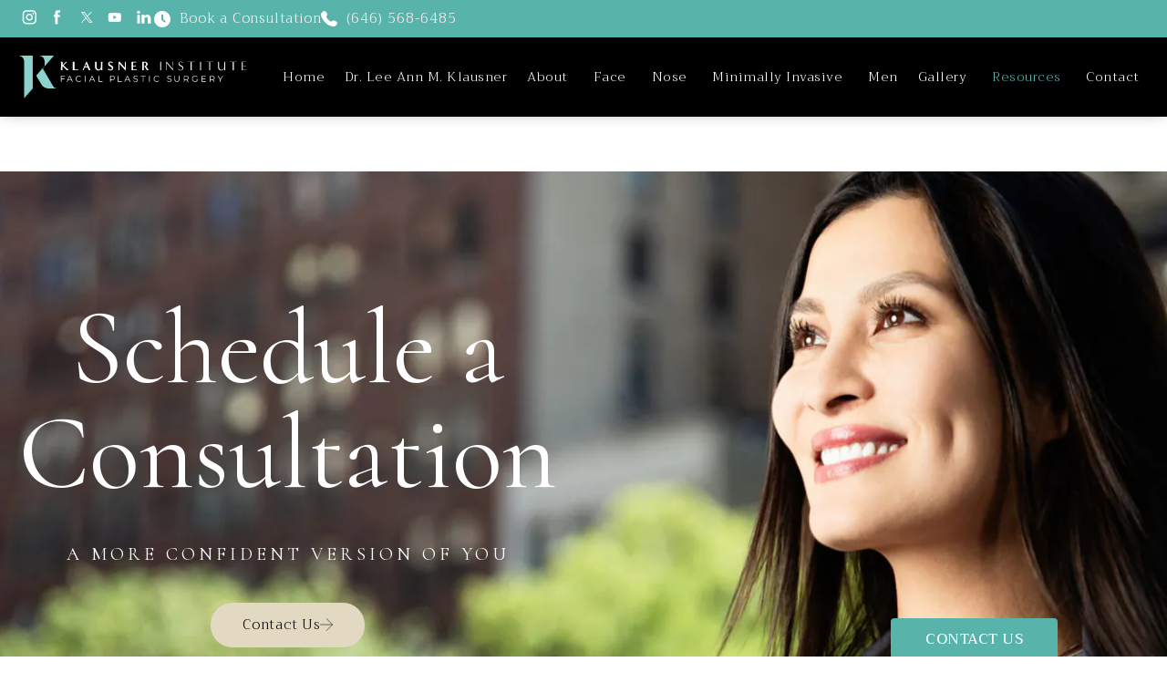

--- FILE ---
content_type: image/svg+xml
request_url: https://www.datocms-assets.com/114555/1704224737-klausner-nav-logo.svg
body_size: 5981
content:
<?xml version="1.0" encoding="utf-8"?>
<svg xmlns="http://www.w3.org/2000/svg" width="254" height="47" viewBox="0 0 254 47" fill="none">
<g clip-path="url(#clip0_521_1799)">
<path d="M53.1642 16.1153C51.6892 14.5846 50.1584 13.1228 48.625 11.6345C48.6117 13.1387 48.6117 14.627 48.6117 16.1153H46.8555C46.8555 14.0089 46.8979 11.913 46.8979 9.80657C46.8979 8.75334 46.8847 7.70011 46.8555 6.64423H48.625V10.6078C49.9329 9.31577 51.2117 7.98133 52.5037 6.64423H53.655C52.3471 7.97867 51.0551 9.35557 49.7631 10.7059C50.4502 11.3957 51.1268 12.0828 51.8431 12.7302C53.0926 13.8683 54.3448 14.9772 55.5944 16.1153H53.1642Z" fill="white"/>
<path d="M59.8684 16.1153V6.64423H61.6379V15.2717H63.1554C64.0681 15.2717 65.0231 15.285 65.9384 15.1178L65.5882 16.1153H59.8684Z" fill="white"/>
<path d="M77.3303 16.1154C76.9642 15.0887 76.5424 14.0912 76.1232 13.0804H72.8786L71.5733 16.1154H70.5466L74.6508 6.63104H75.2424C75.7067 7.99467 76.3248 9.28667 76.9005 10.5946C77.6858 12.449 78.5029 14.2902 79.3174 16.1154H77.3356H77.3303ZM74.4783 9.14606L73.2686 12.0962H75.7146L74.4783 9.14606Z" fill="white"/>
<path d="M90.9294 16.1154C90.9161 15.6378 90.7039 15.2028 90.6482 14.7252C90.0009 15.7387 89.1015 16.2852 87.9077 16.2852C85.5757 16.2852 84.2545 14.712 84.2545 12.449V6.64691H86.04V12.4914C86.04 13.8259 86.6316 15.1603 88.1332 15.1603C89.6347 15.1603 90.6482 13.9797 90.6482 12.4622C90.6482 11.1702 90.6615 9.8915 90.6615 8.5995C90.6615 7.95217 90.6615 7.29158 90.6482 6.64691H92.3912C92.3912 9.03459 92.3063 11.4249 92.3063 13.7993C92.3063 14.5713 92.3196 15.346 92.3355 16.118H90.9321L90.9294 16.1154Z" fill="white"/>
<path d="M98.8194 13.7119C99.2837 14.6537 100.013 15.37 101.109 15.37C101.979 15.37 102.698 14.8632 102.698 13.9374C102.698 11.6054 98.5673 12.1811 98.5673 8.9763C98.5673 7.48798 99.9018 6.50372 101.308 6.50372C102.122 6.50372 103.064 6.77167 103.696 7.31819L103.104 8.59692C102.738 7.90715 102.093 7.3739 101.292 7.3739C100.589 7.3739 100.125 7.90715 100.125 8.59692C100.125 10.9289 104.242 10.2683 104.242 13.4572C104.242 15.1577 102.767 16.2799 101.138 16.2799C100 16.2799 99.143 15.9138 98.2861 15.1843L98.8194 13.7092V13.7119Z" fill="white"/>
<path d="M117.043 6.64423H117.899L117.913 16.5929C116.971 15.5794 116.029 14.5554 115.103 13.5154C113.726 11.9687 112.265 10.4804 110.943 8.87803V16.1127H110.1C110.1 13.6958 110.113 11.2949 110.113 8.87803C110.113 8.13255 110.1 7.38971 110.002 6.64423H111.225C111.928 7.57277 112.713 8.44294 113.458 9.32904C114.597 10.6794 115.889 11.8998 117.04 13.2634V6.64423H117.043Z" fill="white"/>
<path d="M124.232 16.1153V6.64423H129.233L129.612 7.5993C128.854 7.48522 128.082 7.48522 127.31 7.48522H125.959V10.9129H126.633C127.392 10.9129 128.164 10.8837 128.923 10.7855L128.893 11.8122C128.177 11.7565 127.461 11.7273 126.745 11.7273C126.477 11.7273 126.211 11.7406 125.943 11.7565V15.269H127.631C128.501 15.269 129.387 15.269 130.244 15.1152L129.894 16.1127H124.232V16.1153Z" fill="white"/>
<path d="M141.158 16.1154C140.301 14.6828 139.444 13.2634 138.601 11.8149C138.391 11.8149 138.179 11.8149 137.969 11.8016L138.221 11.409C139.471 11.409 140.245 10.5945 140.245 9.35825C140.245 8.12197 139.402 7.49056 138.264 7.49056C138.094 7.49056 137.927 7.49056 137.757 7.50382V16.118H136.043L136.03 6.64691H138.672C140.275 6.64691 141.917 7.46138 141.917 9.26009C141.917 10.4274 141.27 11.1994 140.19 11.5496C141.132 13.1096 142.198 14.5846 143.169 16.1154H141.161H141.158Z" fill="white"/>
<path d="M155.731 16.1154C155.731 15.2876 155.773 8.12195 155.744 6.66016H156.784C156.784 9.35823 156.797 13.4332 156.797 16.1154H155.728H155.731Z" fill="white"/>
<path d="M169.224 14.4573C169.224 13.6295 169.224 8.11929 169.195 6.66016H169.643C169.643 9.35823 169.588 13.5871 169.657 16.2852C168.646 15.1762 162.631 7.91236 162.631 7.91236L162.73 8.22011V16.1154H162.279C162.279 15.3566 162.292 9.41394 162.279 7.37646L162.194 6.66016H162.799C163.374 7.44809 169.121 14.2185 169.121 14.2185L169.219 14.4573H169.224Z" fill="white"/>
<path d="M175.727 14.3591C176.374 15.5954 177.3 15.7917 178.13 15.7917C179.282 15.7917 180.168 15.0887 180.168 14.0222C180.168 11.3374 175.727 12.0537 175.727 8.89398C175.727 7.34729 177.133 6.56201 178.34 6.56201C179.099 6.56201 179.998 6.81404 180.475 7.25178L180.125 8.0238C179.592 7.06873 178.889 6.98383 178.3 6.98383C177.43 6.98383 176.544 7.41892 176.544 8.45889C176.544 11.157 181.04 10.3558 181.04 13.5181C181.04 15.2319 179.677 16.2295 178.159 16.2295C176.992 16.2295 176.164 15.8925 175.419 15.2611L175.727 14.3618V14.3591Z" fill="white"/>
<path d="M189.113 16.1154V7.03953C189.127 7.03953 186.543 7.03953 185.81 7.03953L185.909 6.66016H193.65V7.03953H190.18C190.18 9.75087 190.167 13.4173 190.167 16.1154H189.113Z" fill="white"/>
<path d="M199.409 16.1154C199.409 15.2876 199.452 8.12195 199.423 6.66016H200.463C200.463 9.35823 200.476 13.4332 200.476 16.1154H199.407H199.409Z" fill="white"/>
<path d="M209.539 16.1154V7.03953C209.552 7.03953 206.968 7.03953 206.236 7.03953L206.334 6.66016H214.075V7.03953H210.605C210.605 9.75087 210.592 13.4173 210.592 16.1154H209.539Z" fill="white"/>
<path d="M226.045 16.1155C226.045 15.9059 225.892 14.8367 225.892 14.1629C225.427 15.0914 224.626 16.2985 222.827 16.2985C220.538 16.2985 219.203 14.7943 219.203 12.518V6.65759H220.299V12.5737C220.286 14.3167 221.267 15.622 223.04 15.622C224.812 15.622 225.934 14.2451 225.934 12.518C225.934 10.6503 225.947 7.44553 225.934 6.65759H226.974C226.974 9.35567 226.847 13.4174 226.931 16.1128H226.045V16.1155Z" fill="white"/>
<path d="M235.328 16.1154V7.03953C235.342 7.03953 232.758 7.03953 232.025 7.03953L232.124 6.66016H239.865V7.03953H236.395C236.395 9.75087 236.382 13.4173 236.382 16.1154H235.328Z" fill="white"/>
<path d="M245.16 16.1154V6.66016H249.909L250.079 7.11116C249.405 7.02627 246.2 7.04218 246.2 7.04218C246.2 7.04218 246.2 11.1596 246.2 11.1437C246.903 11.1437 248.673 11.157 249.487 11.0588V11.5788C248.673 11.5098 247.535 11.4939 246.184 11.5231L246.197 15.7254C246.197 15.7254 250.047 15.7678 250.75 15.6405L250.58 16.118H245.157L245.16 16.1154Z" fill="white"/>
<path d="M0 -0.000298771H15.9472V36.0169L6.51261 46.8425V6.68165C6.51261 6.68165 6.75625 5.08503 5.13717 2.58125C3.43342 -0.0504091 0 -0.000298771 0 -0.000298771Z" fill="#8BD1CC"/>
<path d="M38.9789 34.3878C38.8977 34.3065 38.8183 34.2271 38.7647 34.1458C38.585 33.9575 38.4243 33.7605 38.2895 33.5549L38.2809 33.5463C38.1461 33.3493 38.0303 33.1436 37.9232 32.9276L29.5496 18.546L28.886 17.4176L26.949 14.1L39.0118 0.214265L38.7647 0L38.6714 0.107132H22.6689C26.0989 0.107132 28.8843 2.89257 28.8843 6.33118V11.3716L19.6899 21.9535L25.3921 31.5833C25.4094 31.6006 26.6052 33.6914 28.8843 34.9234C30.182 35.625 31.6611 36.0155 33.2284 36.0155H42.7649C41.2875 35.9706 39.9535 35.3623 38.9772 34.386L38.9789 34.3878Z" fill="#8BD1CC"/>
<path d="M47.5453 28.7171H46.8529V22.1749H51.3391V22.7718H47.5453V28.7145V28.7171ZM47.4711 25.3425H50.9279V25.9394H47.4711V25.3425Z" fill="white"/>
<path d="M53.1563 28.7171L56.1462 22.1749H56.8281L59.818 28.7171H59.0884L56.3399 22.5781H56.6211L53.8726 28.7171H53.1537H53.1563ZM54.3343 26.9688L54.5385 26.409H58.3429L58.5472 26.9688H54.3316H54.3343Z" fill="white"/>
<path d="M66.4531 28.7754C65.9623 28.7754 65.506 28.6932 65.0895 28.5287C64.673 28.3642 64.3095 28.1308 64.0044 27.8336C63.6993 27.5365 63.4606 27.1836 63.2908 26.7777C63.1183 26.3718 63.0334 25.9314 63.0334 25.4513C63.0334 24.9711 63.1183 24.528 63.2908 24.1248C63.4632 23.7189 63.702 23.3687 64.0097 23.0689C64.3175 22.7691 64.6809 22.5383 65.0975 22.3738C65.514 22.2093 65.9703 22.1271 66.4611 22.1271C66.9519 22.1271 67.379 22.2067 67.7982 22.3658C68.2147 22.525 68.5675 22.7638 68.8541 23.0795L68.4137 23.5199C68.1457 23.2466 67.8486 23.0477 67.5249 22.9256C67.2013 22.8036 66.8511 22.7426 66.4797 22.7426C66.087 22.7426 65.7236 22.8089 65.3866 22.9442C65.0497 23.0795 64.7579 23.2679 64.5085 23.5146C64.2591 23.7613 64.0655 24.0478 63.9248 24.3741C63.7842 24.7005 63.7153 25.0613 63.7153 25.4539C63.7153 25.8465 63.7842 26.2074 63.9248 26.5337C64.0655 26.86 64.2591 27.1465 64.5085 27.3932C64.7579 27.64 65.0497 27.8283 65.3866 27.9636C65.7236 28.0989 66.087 28.1652 66.4797 28.1652C66.8723 28.1652 67.2013 28.1042 67.5249 27.9795C67.8486 27.8548 68.1457 27.6559 68.4137 27.3826L68.8541 27.823C68.5675 28.1414 68.2147 28.3801 67.7982 28.542C67.3817 28.7038 66.9333 28.786 66.4531 28.786V28.7754Z" fill="white"/>
<path d="M73.136 28.7171V22.1749H73.8284V28.7171H73.136Z" fill="white"/>
<path d="M77.7148 28.7171L80.7047 22.1749H81.3865L84.3764 28.7171H83.6469L80.8984 22.5781H81.1796L78.4311 28.7171H77.7122H77.7148ZM78.8927 26.9688L79.097 26.409H82.9014L83.1057 26.9688H78.8901H78.8927Z" fill="white"/>
<path d="M88.2632 28.7171V22.1749H88.9556V28.1175H92.6194V28.7145H88.2658L88.2632 28.7171Z" fill="white"/>
<path d="M100.761 28.7171V22.1749H103.21C103.764 22.1749 104.242 22.2624 104.64 22.4402C105.038 22.6179 105.346 22.8726 105.56 23.2069C105.775 23.5411 105.884 23.9444 105.884 24.4166C105.884 24.8889 105.775 25.2735 105.56 25.6078C105.346 25.9421 105.038 26.1994 104.64 26.3798C104.242 26.5602 103.764 26.6504 103.21 26.6504H101.146L101.454 26.3241V28.7171H100.761ZM101.454 26.3798L101.146 26.0429H103.191C103.847 26.0429 104.343 25.9023 104.682 25.6184C105.022 25.3346 105.192 24.934 105.192 24.4166C105.192 23.8993 105.022 23.4881 104.682 23.2016C104.343 22.915 103.847 22.7718 103.191 22.7718H101.146L101.454 22.4455V26.3798Z" fill="white"/>
<path d="M109.121 28.7171V22.1749H109.813V28.1175H113.477V28.7145H109.124L109.121 28.7171Z" fill="white"/>
<path d="M116.382 28.7171L119.372 22.1749H120.054L123.044 28.7171H122.314L119.566 22.5781H119.847L117.098 28.7171H116.379H116.382ZM117.56 26.9688L117.764 26.409H121.569L121.773 26.9688H117.557H117.56Z" fill="white"/>
<path d="M128.734 28.7753C128.249 28.7753 127.782 28.6957 127.336 28.5366C126.891 28.3774 126.546 28.1731 126.304 27.9237L126.575 27.3905C126.806 27.616 127.116 27.8043 127.503 27.9556C127.893 28.1094 128.302 28.1837 128.732 28.1837C129.161 28.1837 129.477 28.1333 129.737 28.0298C129.994 27.9264 130.186 27.7884 130.308 27.6133C130.43 27.4382 130.491 27.2446 130.491 27.035C130.491 26.7803 130.416 26.5734 130.27 26.4195C130.124 26.263 129.933 26.1409 129.695 26.0507C129.459 25.9605 129.196 25.8809 128.909 25.812C128.623 25.743 128.336 25.6714 128.05 25.5918C127.763 25.5148 127.501 25.4087 127.259 25.2787C127.021 25.1487 126.827 24.9736 126.681 24.7587C126.535 24.5438 126.461 24.2626 126.461 23.9124C126.461 23.5888 126.546 23.2916 126.718 23.021C126.891 22.7504 127.153 22.5329 127.509 22.3657C127.864 22.2013 128.318 22.119 128.872 22.119C129.241 22.119 129.605 22.1694 129.965 22.2729C130.326 22.3764 130.639 22.517 130.899 22.6974L130.666 23.2492C130.384 23.0635 130.087 22.9255 129.774 22.838C129.459 22.7504 129.156 22.708 128.864 22.708C128.472 22.708 128.148 22.761 127.893 22.8672C127.639 22.9733 127.45 23.1139 127.328 23.2916C127.206 23.4694 127.145 23.671 127.145 23.8939C127.145 24.1485 127.219 24.3555 127.365 24.5093C127.511 24.6659 127.705 24.7879 127.944 24.8728C128.183 24.9604 128.448 25.0373 128.734 25.1063C129.021 25.1752 129.305 25.2495 129.589 25.3318C129.872 25.414 130.132 25.5175 130.374 25.6448C130.613 25.7722 130.806 25.942 130.952 26.1542C131.098 26.3664 131.172 26.6423 131.172 26.9872C131.172 27.3056 131.085 27.6001 130.91 27.8707C130.735 28.1413 130.469 28.3588 130.111 28.526C129.753 28.6904 129.294 28.7727 128.732 28.7727L128.734 28.7753Z" fill="white"/>
<path d="M136.659 28.7171V22.7744H134.361V22.1775H139.651V22.7744H137.351V28.7171H136.659Z" fill="white"/>
<path d="M143.554 28.7171V22.1749H144.246V28.7171H143.554Z" fill="white"/>
<path d="M152.022 28.7754C151.531 28.7754 151.075 28.6932 150.658 28.5287C150.242 28.3642 149.878 28.1308 149.573 27.8336C149.268 27.5365 149.029 27.1836 148.86 26.7777C148.687 26.3718 148.602 25.9314 148.602 25.4513C148.602 24.9711 148.687 24.528 148.86 24.1248C149.032 23.7189 149.271 23.3687 149.579 23.0689C149.886 22.7691 150.25 22.5383 150.666 22.3738C151.083 22.2093 151.539 22.1271 152.03 22.1271C152.521 22.1271 152.948 22.2067 153.367 22.3658C153.784 22.525 154.136 22.7638 154.423 23.0795L153.983 23.5199C153.715 23.2466 153.417 23.0477 153.094 22.9256C152.77 22.8036 152.42 22.7426 152.049 22.7426C151.656 22.7426 151.292 22.8089 150.955 22.9442C150.619 23.0795 150.327 23.2679 150.077 23.5146C149.828 23.7613 149.634 24.0478 149.494 24.3741C149.353 24.7005 149.284 25.0613 149.284 25.4539C149.284 25.8465 149.353 26.2074 149.494 26.5337C149.634 26.86 149.828 27.1465 150.077 27.3932C150.327 27.64 150.619 27.8283 150.955 27.9636C151.292 28.0989 151.656 28.1652 152.049 28.1652C152.441 28.1652 152.77 28.1042 153.094 27.9795C153.417 27.8548 153.715 27.6559 153.983 27.3826L154.423 27.823C154.136 28.1414 153.784 28.3801 153.367 28.542C152.951 28.7038 152.502 28.786 152.022 28.786V28.7754Z" fill="white"/>
<path d="M165.756 28.7753C165.271 28.7753 164.804 28.6957 164.358 28.5366C163.913 28.3774 163.568 28.1731 163.326 27.9237L163.597 27.3905C163.828 27.616 164.138 27.8043 164.525 27.9556C164.915 28.1094 165.324 28.1837 165.754 28.1837C166.184 28.1837 166.499 28.1333 166.759 28.0298C167.017 27.9264 167.208 27.7884 167.33 27.6133C167.452 27.4382 167.513 27.2446 167.513 27.035C167.513 26.7803 167.438 26.5734 167.292 26.4195C167.147 26.263 166.956 26.1409 166.717 26.0507C166.481 25.9605 166.218 25.8809 165.932 25.812C165.645 25.743 165.358 25.6714 165.072 25.5918C164.785 25.5148 164.523 25.4087 164.281 25.2787C164.043 25.1487 163.849 24.9736 163.703 24.7587C163.557 24.5438 163.483 24.2626 163.483 23.9124C163.483 23.5888 163.568 23.2916 163.74 23.021C163.913 22.7504 164.175 22.5329 164.531 22.3657C164.886 22.2013 165.34 22.119 165.894 22.119C166.263 22.119 166.627 22.1694 166.987 22.2729C167.348 22.3764 167.661 22.517 167.921 22.6974L167.688 23.2492C167.407 23.0635 167.109 22.9255 166.796 22.838C166.481 22.7504 166.178 22.708 165.886 22.708C165.494 22.708 165.17 22.761 164.915 22.8672C164.661 22.9733 164.472 23.1139 164.35 23.2916C164.228 23.4694 164.167 23.671 164.167 23.8939C164.167 24.1485 164.242 24.3555 164.387 24.5093C164.533 24.6659 164.727 24.7879 164.966 24.8728C165.205 24.9604 165.47 25.0373 165.756 25.1063C166.043 25.1752 166.327 25.2495 166.611 25.3318C166.895 25.414 167.155 25.5175 167.396 25.6448C167.635 25.7722 167.828 25.942 167.974 26.1542C168.12 26.3664 168.194 26.6423 168.194 26.9872C168.194 27.3056 168.107 27.6001 167.932 27.8707C167.757 28.1413 167.491 28.3588 167.133 28.526C166.775 28.6904 166.316 28.7727 165.754 28.7727L165.756 28.7753Z" fill="white"/>
<path d="M174.079 28.7754C173.243 28.7754 172.588 28.5366 172.108 28.0564C171.628 27.5762 171.389 26.8679 171.389 25.9261V22.1801H172.081V25.8995C172.081 26.6715 172.256 27.2419 172.604 27.6107C172.952 27.9795 173.445 28.1625 174.079 28.1625C174.713 28.1625 175.217 27.9795 175.565 27.6107C175.912 27.2419 176.087 26.6742 176.087 25.8995V22.1801H176.761V25.9261C176.761 26.8679 176.522 27.5762 176.048 28.0564C175.57 28.5366 174.915 28.7754 174.082 28.7754H174.079Z" fill="white"/>
<path d="M181.648 28.7171V22.1749H184.097C184.651 22.1749 185.129 22.2624 185.526 22.4402C185.924 22.6179 186.232 22.8726 186.447 23.2069C186.662 23.5411 186.771 23.9444 186.771 24.4166C186.771 24.8889 186.662 25.2735 186.447 25.6078C186.232 25.9421 185.924 26.1968 185.526 26.3745C185.129 26.5523 184.651 26.6398 184.097 26.6398H182.032L182.34 26.3215V28.7145H181.648V28.7171ZM182.34 26.3798L182.032 26.0535H184.078C184.733 26.0535 185.229 25.9103 185.569 25.6237C185.908 25.3372 186.078 24.9366 186.078 24.4193C186.078 23.902 185.908 23.4907 185.569 23.2042C185.229 22.9177 184.733 22.7744 184.078 22.7744H182.032L182.34 22.4481V26.3825V26.3798ZM186.115 28.7171L184.433 26.3427H185.182L186.874 28.7171H186.118H186.115Z" fill="white"/>
<path d="M194.074 28.7754C193.576 28.7754 193.117 28.6932 192.695 28.5287C192.273 28.3642 191.91 28.1308 191.602 27.8336C191.294 27.5338 191.053 27.1836 190.883 26.7777C190.711 26.3718 190.626 25.9314 190.626 25.4513C190.626 24.9711 190.711 24.528 190.883 24.1248C191.055 23.7189 191.297 23.3687 191.607 23.0689C191.918 22.7691 192.284 22.5383 192.706 22.3738C193.125 22.2093 193.586 22.1271 194.085 22.1271C194.584 22.1271 195.04 22.204 195.454 22.3605C195.868 22.5171 196.221 22.7532 196.515 23.0715L196.085 23.5119C195.812 23.2387 195.51 23.0424 195.178 22.923C194.847 22.8036 194.494 22.7452 194.112 22.7452C193.706 22.7452 193.334 22.8115 192.995 22.9468C192.655 23.0821 192.358 23.2705 192.106 23.5172C191.854 23.764 191.658 24.0505 191.517 24.3768C191.376 24.7031 191.307 25.0639 191.307 25.4566C191.307 25.8492 191.376 26.202 191.517 26.531C191.658 26.86 191.854 27.1492 192.106 27.3959C192.358 27.6426 192.655 27.831 192.995 27.9663C193.334 28.1016 193.703 28.1679 194.101 28.1679C194.475 28.1679 194.828 28.1122 195.162 28.0008C195.496 27.8893 195.802 27.6983 196.083 27.4304L196.475 27.953C196.165 28.2263 195.799 28.4332 195.382 28.5738C194.966 28.7144 194.528 28.7834 194.074 28.7834V28.7754ZM195.812 27.8602V25.4486H196.475V27.9424L195.812 27.8575V27.8602Z" fill="white"/>
<path d="M201.925 28.1202H205.859V28.7171H201.232V22.1749H205.718V22.7718H201.925V28.1175V28.1202ZM201.85 25.1011H205.307V25.6901H201.85V25.1011Z" fill="white"/>
<path d="M210.29 28.7171V22.1749H212.738C213.293 22.1749 213.77 22.2624 214.168 22.4402C214.566 22.6179 214.874 22.8726 215.089 23.2069C215.304 23.5411 215.413 23.9444 215.413 24.4166C215.413 24.8889 215.304 25.2735 215.089 25.6078C214.874 25.9421 214.566 26.1968 214.168 26.3745C213.77 26.5523 213.293 26.6398 212.738 26.6398H210.674L210.982 26.3215V28.7145H210.29V28.7171ZM210.982 26.3798L210.674 26.0535H212.72C213.375 26.0535 213.871 25.9103 214.211 25.6237C214.55 25.3372 214.72 24.9366 214.72 24.4193C214.72 23.902 214.55 23.4907 214.211 23.2042C213.871 22.9177 213.375 22.7744 212.72 22.7744H210.674L210.982 22.4481V26.3825V26.3798ZM214.757 28.7171L213.075 26.3427H213.823L215.516 28.7171H214.76H214.757Z" fill="white"/>
<path d="M221.315 28.7171V26.287L221.474 26.7168L218.699 22.1749H219.437L221.875 26.1649H221.482L223.92 22.1749H224.613L221.838 26.7168L221.997 26.287V28.7171H221.315Z" fill="white"/>
</g>
<defs>
<clipPath id="clip0_521_1799">
<rect width="254" height="47" fill="white"/>
</clipPath>
</defs>
</svg>

--- FILE ---
content_type: image/svg+xml
request_url: https://www.datocms-assets.com/114555/1701123544-tabler_clock-filled.svg
body_size: 95
content:
<?xml version="1.0" encoding="utf-8"?>
<svg xmlns="http://www.w3.org/2000/svg" id="Layer_1" data-name="Layer 1" viewBox="0 0 16.66 16.66">
  <defs>
    <style>
      .cls-1 {
        fill: #fff;
        stroke-width: 0px;
      }
    </style>
  </defs>
  <path class="cls-1" d="m12.49,1.11c3.99,2.3,5.35,7.4,3.05,11.38-2.3,3.99-7.4,5.35-11.38,3.05C1.66,14.1.09,11.47,0,8.59v-.54C.14,3.46,3.99-.15,8.59,0c1.37.04,2.71.43,3.9,1.11Zm-4.17,2.22c-.42,0-.78.32-.83.74v4.38c.03.14.08.28.17.4l.07.08,2.5,2.5.08.07c.3.23.72.23,1.02,0l.08-.07.07-.08c.23-.3.23-.72,0-1.02l-.07-.08-2.26-2.26v-3.92c-.05-.42-.41-.74-.83-.74Z"/>
</svg>

--- FILE ---
content_type: image/svg+xml
request_url: https://www.datocms-assets.com/114555/1701123641-phone.svg
body_size: -244
content:
<?xml version="1.0" encoding="utf-8"?>
<svg xmlns="http://www.w3.org/2000/svg" id="Layer_1" data-name="Layer 1" viewBox="0 0 13.26 13.29">
  <defs>
    <style>
      .cls-1 {
        fill: #58b4aa;
        stroke-width: 0px;
      }
    </style>
  </defs>
  <path class="cls-1" d="m13.26,9.95v2c0,.74-.59,1.34-1.33,1.34-.04,0-.08,0-.12,0-2.05-.22-4.02-.92-5.75-2.05-1.61-1.02-2.98-2.39-4-4C.93,5.49.22,3.51,0,1.45-.06.72.48.07,1.21,0c.04,0,.08,0,.12,0h2c.67,0,1.24.48,1.33,1.15.08.64.24,1.27.47,1.87.18.49.07,1.04-.3,1.41l-.85.85c.95,1.67,2.33,3.05,4,4l.85-.85c.37-.37.92-.48,1.41-.3.6.23,1.23.38,1.87.47.67.09,1.16.68,1.15,1.35Z"/>
</svg>

--- FILE ---
content_type: image/svg+xml
request_url: https://www.datocms-assets.com/114555/1701205283-arrow-btn.svg
body_size: -397
content:
<?xml version="1.0" encoding="utf-8"?>
<svg xmlns="http://www.w3.org/2000/svg" id="Layer_1" data-name="Layer 1" viewBox="0 0 12.85 12.85">
  <defs>
    <style>
      .cls-1 {
        fill: none;
        stroke: #231f20;
        stroke-linecap: round;
        stroke-linejoin: round;
        stroke-width: .6px;
      }
    </style>
  </defs>
  <path class="cls-1" d="m.3,6.43h12.25M6.43.3l6.12,6.12-6.12,6.12"/>
</svg>

--- FILE ---
content_type: image/svg+xml
request_url: https://www.datocms-assets.com/114555/1701123492-solar_phone-bold.svg
body_size: -201
content:
<?xml version="1.0" encoding="utf-8"?>
<svg xmlns="http://www.w3.org/2000/svg" id="Layer_1" data-name="Layer 1" viewBox="0 0 15 14.17">
  <defs>
    <style>
      .cls-1 {
        fill: #fff;
        stroke-width: 0px;
      }
    </style>
  </defs>
  <path class="cls-1" d="m10.46,9.09l-.38.38s-.9.9-3.36-1.55c-2.46-2.45-1.56-3.35-1.56-3.35l.24-.24c.59-.59.64-1.53.13-2.21l-1.05-1.4C3.84-.13,2.61-.25,1.88.48L.58,1.78C.22,2.14-.03,2.6,0,3.12c.08,1.32.67,4.17,4.01,7.49,3.54,3.52,6.86,3.66,8.22,3.53.43-.04.8-.26,1.1-.56l1.18-1.18c.8-.79.58-2.16-.45-2.71l-1.59-.86c-.67-.36-1.49-.26-2.01.26Z"/>
</svg>

--- FILE ---
content_type: image/svg+xml
request_url: https://www.datocms-assets.com/114555/1701121744-logo-footer.svg
body_size: 3348
content:
<?xml version="1.0" encoding="utf-8"?>
<svg xmlns="http://www.w3.org/2000/svg" width="323" height="175" fill="none">
  <g clip-path="url(#clip0_51_2712)">
    <path d="M10.548 149.889c-2.29-2.377-4.664-4.644-7.04-6.955-.021 2.332-.021 4.643-.021 6.955H.762c0-3.269.065-6.518.065-9.787 0-1.636-.02-3.269-.065-4.905h2.746v6.149c2.025-2.005 4.01-4.075 6.017-6.149h1.788c-2.026 2.071-4.034 4.206-6.039 6.3 1.068 1.068 2.115 2.136 3.228 3.139 1.94 1.766 3.879 3.489 5.818 5.253h-3.772zm12.05 0v-14.692h2.746v13.383h2.353c1.416 0 2.9.021 4.316-.241l-.544 1.547h-8.87v.003zm27.09 0c-.568-1.591-1.22-3.138-1.874-4.709h-5.036l-2.026 4.709h-1.591l6.365-14.712h.916c.72 2.115 1.678 4.12 2.574 6.148a505.202 505.202 0 0 0 3.748 8.567H49.69l-.003-.003zm-4.423-10.813l-1.874 4.578h3.792l-1.918-4.578zm25.516 10.813c-.021-.741-.349-1.416-.438-2.16-1.002 1.571-2.397 2.419-4.25 2.419-3.618 0-5.667-2.443-5.667-5.95v-9.004h2.77v9.067c0 2.07.916 4.14 3.248 4.14 2.332 0 3.902-1.829 3.902-4.185 0-2.005.021-3.989.021-5.994 0-1.002 0-2.028-.02-3.031h2.703c0 3.707-.13 7.413-.13 11.096 0 1.198.02 2.397.044 3.596h-2.18l-.004.006zm12.243-3.727c.72 1.46 1.853 2.573 3.554 2.573 1.35 0 2.463-.785 2.463-2.222 0-3.62-6.407-2.725-6.407-7.695 0-2.312 2.07-3.838 4.25-3.838 1.265 0 2.725.414 3.707 1.265l-.916 1.984c-.568-1.068-1.57-1.898-2.811-1.898-1.089 0-1.809.83-1.809 1.898 0 3.617 6.387 2.594 6.387 7.54 0 2.639-2.288 4.382-4.816 4.382-1.767 0-3.097-.565-4.426-1.699l.827-2.29h-.003zm28.267-10.965h1.33l.021 15.432a317.962 317.962 0 0 1-4.361-4.774c-2.136-2.397-4.402-4.709-6.452-7.192v11.226h-1.309c0-3.748.021-7.475.021-11.226 0-1.154-.021-2.312-.175-3.466h1.897c1.089 1.44 2.312 2.79 3.466 4.165 1.764 2.094 3.772 3.989 5.559 6.103v-10.268h.003zm11.155 14.692v-14.692h7.76l.589 1.485c-1.178-.176-2.376-.176-3.575-.176h-2.091v5.319h1.047c1.178 0 2.377-.045 3.552-.197l-.045 1.592a42.729 42.729 0 0 0-3.335-.131c-.413 0-.826.021-1.243.044v5.45h2.615c1.35 0 2.724 0 4.054-.241l-.544 1.547h-8.784zm26.262 0c-1.329-2.225-2.659-4.424-3.968-6.669-.327 0-.654 0-.981-.021l.392-.61c1.94 0 3.138-1.264 3.138-3.183 0-1.918-1.308-2.9-3.072-2.9-.262 0-.524 0-.786.021v13.362h-2.659l-.021-14.692h4.096c2.484 0 5.036 1.264 5.036 4.055 0 1.808-1.002 3.007-2.68 3.554 1.461 2.419 3.118 4.709 4.62 7.083h-3.118.003zm24.249-.001c0-1.285.065-12.404.021-14.67h1.615c0 4.185.021 10.506.021 14.67h-1.657zm22.58-2.569c0-1.285 0-9.831-.045-12.097h.696c0 4.185-.086 10.747.021 14.932-1.57-1.722-10.899-12.99-10.899-12.99l.152.479v12.249h-.699c0-1.178.021-10.396 0-13.558l-.131-1.112h.937c.893 1.219 9.807 11.728 9.807 11.728l.152.369h.009zm10.087-.155c1.002 1.919 2.442 2.225 3.727 2.225 1.788 0 3.159-1.089 3.159-2.746 0-4.164-6.889-3.051-6.889-7.957 0-2.397 2.18-3.62 4.054-3.62 1.178 0 2.573.393 3.314 1.068l-.545 1.199c-.829-1.481-1.918-1.612-2.834-1.612-1.351 0-2.725.675-2.725 2.287 0 4.185 6.975 2.945 6.975 7.847 0 2.659-2.115 4.206-4.467 4.206-1.809 0-3.097-.523-4.251-1.505l.479-1.395.003.003zm20.768 2.724v-14.081h-5.122l.152-.589h12.011v.589h-5.384c0 4.206-.021 9.896-.021 14.081h-1.636zm15.974 0c0-1.285.065-12.404.02-14.67h1.616c0 4.185.021 10.506.021 14.67h-1.657zm15.711 0v-14.081h-5.122l.152-.589h12.011v.589h-5.384c0 4.206-.021 9.896-.021 14.081h-1.636zm25.609.001c0-.327-.241-1.984-.241-3.028-.72 1.44-1.964 3.314-4.754 3.314-3.551 0-5.625-2.332-5.625-5.863v-9.09h1.699v9.176c-.021 2.704 1.505 4.73 4.25 4.73 2.746 0 4.492-2.136 4.492-4.816 0-2.9.021-7.868 0-9.09h1.612c0 4.185-.196 10.485-.065 14.67h-1.374l.006-.003zm14.402-.001v-14.081h-5.122l.152-.589h12.011v.589h-5.384c0 4.206-.021 9.896-.021 14.081h-1.636zm15.254 0v-14.67h7.368l.262.699c-1.047-.131-6.018-.11-6.018-.11v6.365c1.089 0 3.837.021 5.102-.131v.807c-1.265-.111-3.029-.131-5.123-.087l.021 6.518s5.973.065 7.062-.131l-.262.74h-8.412z" fill="#000"/>
    <path d="M110.458 0h37.983v85.787l-22.473 25.783V15.914s.58-3.801-3.278-9.765C118.635-.12 110.458 0 110.458 0zm92.84 81.905c-.194-.194-.384-.384-.512-.577a10.15 10.15 0 0 1-1.13-1.407l-.021-.021c-.318-.47-.598-.96-.854-1.472l-19.944-34.256-1.58-2.689-4.613-7.903L203.378.509 202.792 0l-.22.256h-38.113c8.168 0 14.801 6.633 14.801 14.825v12.005l-21.899 25.207 13.582 22.937c.042.041 2.892 5.018 8.32 7.957a21.66 21.66 0 0 0 10.346 2.603h22.717a13.273 13.273 0 0 1-9.022-3.882l-.006-.003z" fill="#87D9D1"/>
    <path d="M24.098 174.911h-1.074v-10.17h6.975v.931h-5.898v9.242l-.003-.003zm-.116-5.244h5.375v.931h-5.375v-.931zm10.49 5.244l4.65-10.17h1.062l4.65 10.17H43.7l-4.272-9.545h.438l-4.272 9.545h-1.121zm1.833-2.716l.319-.871h5.913l.318.871h-6.553.003zM55.15 175a5.73 5.73 0 0 1-2.12-.384 5.043 5.043 0 0 1-1.687-1.083 4.978 4.978 0 0 1-1.113-1.642 5.217 5.217 0 0 1-.398-2.064c0-.747.133-1.434.398-2.064a4.949 4.949 0 0 1 1.119-1.642 5.098 5.098 0 0 1 1.692-1.083 5.73 5.73 0 0 1 2.121-.384 5.7 5.7 0 0 1 2.08.372 4.184 4.184 0 0 1 1.641 1.113l-.684.684a3.766 3.766 0 0 0-1.38-.922 4.55 4.55 0 0 0-1.627-.283 4.57 4.57 0 0 0-1.702.312 4.034 4.034 0 0 0-1.365.887c-.387.384-.69.827-.907 1.335a4.233 4.233 0 0 0-.328 1.678 4.134 4.134 0 0 0 1.235 3.013c.387.384.842.678 1.365.887a4.559 4.559 0 0 0 1.702.312c.612 0 1.124-.098 1.627-.291a3.847 3.847 0 0 0 1.38-.932l.684.685a4.27 4.27 0 0 1-1.642 1.118 5.709 5.709 0 0 1-2.09.378zm10.387-.089v-10.17h1.074v10.17h-1.074zm7.121 0l4.65-10.17h1.062l4.649 10.17h-1.133l-4.272-9.545h.437l-4.271 9.545h-1.121zm1.833-2.716l.318-.871h5.913l.319.871h-6.553.003zm14.572 2.716v-10.17h1.074v9.242h5.696v.931h-6.77v-.003zm21.081 0v-10.17h3.807c.863 0 1.604.137 2.222.414.619.276 1.098.672 1.431 1.192.333.518.503 1.146.503 1.883 0 .738-.167 1.336-.503 1.854-.333.517-.812.919-1.431 1.198-.618.28-1.362.423-2.222.423h-3.212l.479-.509v3.718h-1.074v-.003zm1.074-3.632l-.479-.523h3.183c1.017 0 1.79-.22 2.317-.661.526-.44.791-1.061.791-1.868 0-.806-.265-1.442-.791-1.888-.53-.447-1.3-.67-2.317-.67h-3.183l.479-.508v6.118zm13.573 3.632v-10.17h1.074v9.242h5.696v.931h-6.77v-.003zm11.288 0l4.65-10.17h1.061l4.65 10.17h-1.134l-4.271-9.545h.437l-4.271 9.545H136.078zm1.833-2.716l.318-.871h5.913l.319.871h-6.553.003zM155.288 175a6.416 6.416 0 0 1-2.171-.372c-.693-.247-1.229-.565-1.607-.952l.423-.827c.357.348.842.643 1.445.881a5.175 5.175 0 0 0 1.91.357c.666 0 1.16-.081 1.562-.241.401-.161.696-.375.886-.646.191-.27.283-.571.283-.901 0-.396-.113-.717-.342-.958a2.388 2.388 0 0 0-.893-.574c-.369-.14-.776-.265-1.219-.372-.446-.107-.893-.22-1.336-.342a5.579 5.579 0 0 1-1.228-.488 2.563 2.563 0 0 1-.902-.806c-.229-.333-.342-.773-.342-1.315 0-.502.134-.966.399-1.386.268-.422.675-.761 1.228-1.017.554-.256 1.259-.384 2.121-.384.571 0 1.139.081 1.702.241a4.9 4.9 0 0 1 1.451.661l-.363.856a4.8 4.8 0 0 0-1.389-.639 5.23 5.23 0 0 0-1.416-.203c-.609 0-1.115.084-1.511.247-.398.164-.69.384-.88.661a1.628 1.628 0 0 0-.283.937c0 .398.113.717.342.957.226.241.527.432.902.569.371.136.782.255 1.228.362.446.108.889.224 1.33.349.44.124.847.288 1.219.487.372.2.673.464.902.792.226.33.342.761.342 1.294a2.5 2.5 0 0 1-.408 1.374c-.271.422-.684.761-1.243 1.017-.556.256-1.27.384-2.142.384V175zm12.321-.089v-9.242h-3.576v-.931h8.225v.931h-3.575v9.242h-1.074zm10.723 0v-10.17h1.074v10.17h-1.074zm13.166.089a5.726 5.726 0 0 1-2.121-.384 5.039 5.039 0 0 1-1.687-1.083 4.965 4.965 0 0 1-1.112-1.642 5.214 5.214 0 0 1-.399-2.064c0-.747.134-1.434.399-2.064a4.936 4.936 0 0 1 1.118-1.642 5.095 5.095 0 0 1 1.693-1.083 5.724 5.724 0 0 1 2.12-.384c.765 0 1.428.125 2.08.372a4.194 4.194 0 0 1 1.642 1.113l-.685.684a3.76 3.76 0 0 0-1.38-.922 4.547 4.547 0 0 0-1.627-.283c-.61 0-1.178.104-1.701.312a4.035 4.035 0 0 0-1.366.887c-.386.384-.69.827-.907 1.335a4.234 4.234 0 0 0-.327 1.678c0 .61.11 1.169.327 1.678.217.508.521.955.907 1.335.387.384.842.678 1.366.887a4.554 4.554 0 0 0 1.701.312 4.38 4.38 0 0 0 1.627-.291 3.84 3.84 0 0 0 1.38-.932l.685.685a4.28 4.28 0 0 1-1.642 1.118 5.713 5.713 0 0 1-2.091.378zm21.357 0a6.412 6.412 0 0 1-2.171-.372c-.694-.247-1.229-.565-1.607-.952l.423-.827c.357.348.841.643 1.445.881a5.175 5.175 0 0 0 1.91.357c.666 0 1.16-.081 1.562-.241.401-.161.696-.375.886-.646.19-.27.283-.571.283-.901 0-.396-.113-.717-.342-.958a2.388 2.388 0 0 0-.893-.574c-.369-.14-.776-.265-1.219-.372-.447-.107-.893-.22-1.336-.342a5.579 5.579 0 0 1-1.228-.488 2.563 2.563 0 0 1-.902-.806c-.229-.333-.342-.773-.342-1.315 0-.502.134-.966.399-1.386.267-.422.675-.761 1.228-1.017.554-.256 1.258-.384 2.121-.384.571 0 1.139.081 1.702.241a4.9 4.9 0 0 1 1.451.661l-.363.856a4.8 4.8 0 0 0-1.389-.639 5.23 5.23 0 0 0-1.416-.203c-.61 0-1.115.084-1.511.247-.398.164-.69.384-.88.661a1.628 1.628 0 0 0-.283.937c0 .398.113.717.342.957.226.241.527.432.901.569.372.136.783.255 1.229.362.446.108.889.224 1.33.349.44.124.847.288 1.219.487.372.2.672.464.901.792.227.33.343.761.343 1.294a2.5 2.5 0 0 1-.408 1.374c-.271.422-.684.761-1.243 1.017-.557.256-1.27.384-2.142.384V175zm14.587.001c-1.297 0-2.32-.372-3.067-1.119-.746-.747-1.118-1.85-1.118-3.314v-5.827h1.074v5.783c0 1.202.271 2.088.815 2.659.541.571 1.309.857 2.296.857.988 0 1.767-.286 2.311-.857.542-.571.816-1.457.816-2.659v-5.783h1.047v5.827c0 1.464-.372 2.567-1.113 3.314-.741.747-1.761 1.119-3.058 1.119h-.003zm11.771-.09v-10.17h3.807c.863 0 1.603.137 2.222.414.619.276 1.098.672 1.431 1.192.333.518.503 1.146.503 1.883 0 .738-.167 1.336-.503 1.854-.333.517-.812.916-1.431 1.192-.619.277-1.362.414-2.222.414h-3.212l.478-.494v3.718h-1.073v-.003zm1.073-3.632l-.478-.508h3.182c1.018 0 1.791-.223 2.318-.67.526-.446.791-1.07.791-1.874 0-.803-.265-1.442-.791-1.888-.53-.447-1.3-.67-2.318-.67h-3.182l.478-.508v6.118zm5.869 3.632l-2.614-3.691h1.163l2.629 3.691h-1.178zm12.383.089c-.776 0-1.49-.128-2.141-.384a5.105 5.105 0 0 1-1.702-1.083 4.906 4.906 0 0 1-1.118-1.642 5.214 5.214 0 0 1-.399-2.064c0-.747.134-1.434.399-2.064a4.887 4.887 0 0 1 1.127-1.642 5.161 5.161 0 0 1 1.708-1.083 5.825 5.825 0 0 1 2.141-.384c.774 0 1.485.122 2.13.363.646.241 1.193.61 1.648 1.104l-.669.684a3.813 3.813 0 0 0-1.41-.916 4.855 4.855 0 0 0-1.657-.277c-.631 0-1.208.104-1.737.312-.53.209-.988.503-1.38.887a4.164 4.164 0 0 0-.917 1.335 4.183 4.183 0 0 0-.327 1.678c0 .61.11 1.157.327 1.672a4.1 4.1 0 0 0 2.297 2.231c.526.208 1.1.312 1.722.312.58 0 1.13-.086 1.648-.262.518-.175.996-.47 1.431-.886l.61.815a4.907 4.907 0 0 1-1.702.967 6.37 6.37 0 0 1-2.035.327h.006zm2.704-1.425v-3.748h1.032v3.879l-1.032-.131zm9.501.407h6.116v.931h-7.193v-10.17h6.976v.931h-5.899v8.311-.003zm-.116-4.694h5.375v.916h-5.375v-.916zm13.121 5.623v-10.17h3.807c.863 0 1.604.137 2.222.414.619.276 1.098.672 1.431 1.192.333.518.503 1.146.503 1.883 0 .738-.167 1.336-.503 1.854-.333.517-.812.916-1.431 1.192-.618.277-1.362.414-2.222.414h-3.212l.479-.494v3.718h-1.074v-.003zm1.074-3.632l-.479-.508h3.183c1.017 0 1.79-.223 2.317-.67.526-.446.791-1.07.791-1.874 0-.803-.265-1.442-.791-1.888-.53-.447-1.3-.67-2.317-.67h-3.183l.479-.508v6.118zm5.869 3.632l-2.615-3.691h1.163l2.63 3.691h-1.178zm10.202 0v-3.777l.247.669-4.316-7.062h1.148l3.793 6.205h-.61l3.793-6.205h1.074l-4.317 7.062.247-.669v3.777h-1.062.003z" fill="#000"/>
  </g>
  <defs>
    <clipPath id="clip0_51_2712">
      <path fill="#fff" transform="translate(.762)" d="M0 0H321.254V175H0z"/>
    </clipPath>
  </defs>
</svg>